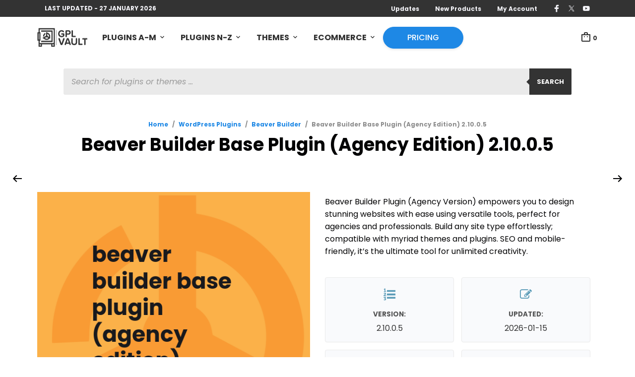

--- FILE ---
content_type: application/javascript; charset=utf-8
request_url: https://www.gplvault.com/wp-content/themes/mrtailor-child/custom/assets/js/main.js?ver=5.2.4
body_size: -207
content:
jQuery(document).ready(function($) {
    var $doc = $(document),
        $win = $(window),
        $scrollTopBtn = $doc.find('#gpv_scrolltop');


    $win.on('scroll', function() {
       if ($(this).scrollTop() > 250) {
           $scrollTopBtn.removeClass('gpv_hide_to_right');
       } else {
           $scrollTopBtn.removeClass('gpv_hide_to_right').addClass('gpv_hide_to_right');
       }
    });

    $scrollTopBtn.on('click', function(evt) {
        evt.preventDefault();
        $('html, body').animate(
            {scrollTop : 0},
            1000,
            'swing'
        );
    });

});